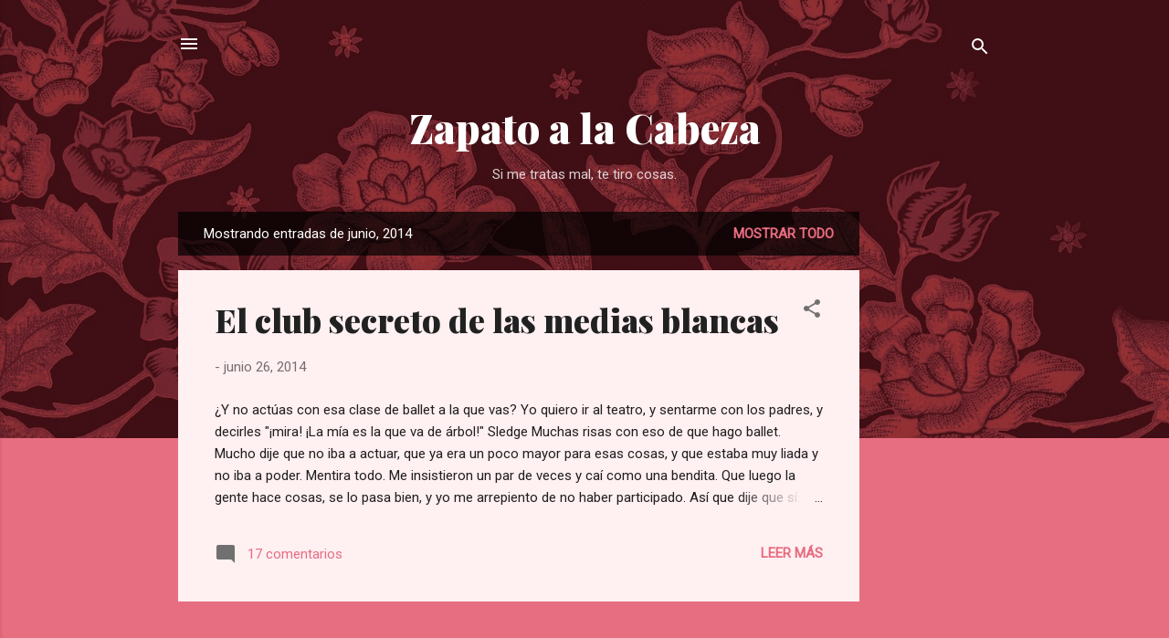

--- FILE ---
content_type: text/html; charset=utf-8
request_url: https://www.google.com/recaptcha/api2/aframe
body_size: 267
content:
<!DOCTYPE HTML><html><head><meta http-equiv="content-type" content="text/html; charset=UTF-8"></head><body><script nonce="4Qum-4zS0bdwIYHr1AGyfg">/** Anti-fraud and anti-abuse applications only. See google.com/recaptcha */ try{var clients={'sodar':'https://pagead2.googlesyndication.com/pagead/sodar?'};window.addEventListener("message",function(a){try{if(a.source===window.parent){var b=JSON.parse(a.data);var c=clients[b['id']];if(c){var d=document.createElement('img');d.src=c+b['params']+'&rc='+(localStorage.getItem("rc::a")?sessionStorage.getItem("rc::b"):"");window.document.body.appendChild(d);sessionStorage.setItem("rc::e",parseInt(sessionStorage.getItem("rc::e")||0)+1);localStorage.setItem("rc::h",'1769905617811');}}}catch(b){}});window.parent.postMessage("_grecaptcha_ready", "*");}catch(b){}</script></body></html>